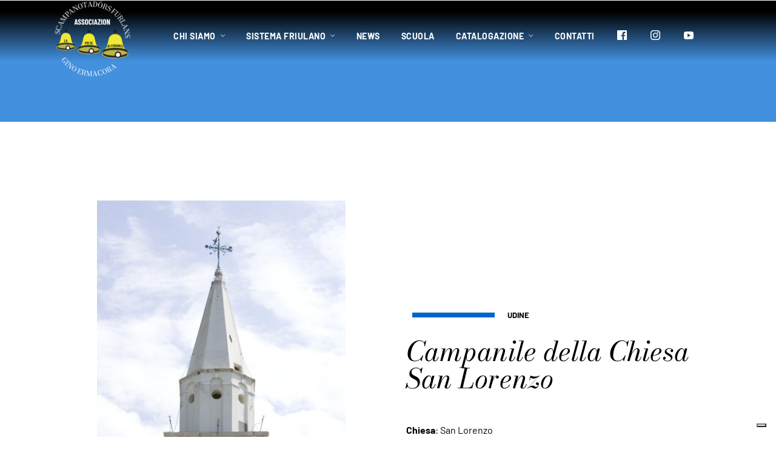

--- FILE ---
content_type: text/css
request_url: https://scampanotadors.org/wp-content/themes/musico-child/style.css?ver=6.9
body_size: 703
content:
/*
Theme Name: Musico Child
Theme URI: https://themes.themegoods.com/musico/landing
Description: Premium Music WordPress Theme
Version: 1.0
Author: ThemeGoods
Author URI: https://themeforest.net/user/ThemeGoods
License: GNU General Public License
License URI: https://themeforest.net/licenses/regular_extended
Text Domain: musico
Template: musico
*/

.top_bar .standard_wrapper {
    height: 125px !important;
	margin: 0 !important;
	max-width: 100% !important;
    background: linear-gradient(180deg, rgba(0,0,0,1) 15%, rgba(255,255,255,0) 80%) !important;
}

.elecono-campanili ul {
    list-style-type: none !important;
}

@media only screen and (max-width: 767px){
	body.elementor-page .top_bar {
		padding: 0 !important;
	}
	
	body.admin-bar .header_style_wrapper {
		padding-top: 0 !important;
	}
}

--- FILE ---
content_type: text/css
request_url: https://scampanotadors.org/wp-content/uploads/elementor/css/post-4088.css?ver=1763114673
body_size: 853
content:
.elementor-4088 .elementor-element.elementor-element-51a8cd6:not(.elementor-motion-effects-element-type-background), .elementor-4088 .elementor-element.elementor-element-51a8cd6 > .elementor-motion-effects-container > .elementor-motion-effects-layer{background-color:#4290DE;}.elementor-4088 .elementor-element.elementor-element-51a8cd6{transition:background 0.3s, border 0.3s, border-radius 0.3s, box-shadow 0.3s;padding:100px 100px 100px 100px;}.elementor-4088 .elementor-element.elementor-element-51a8cd6 > .elementor-background-overlay{transition:background 0.3s, border-radius 0.3s, opacity 0.3s;}.elementor-4088 .elementor-element.elementor-element-56c581b > .elementor-container > .elementor-column > .elementor-widget-wrap{align-content:center;align-items:center;}.elementor-4088 .elementor-element.elementor-element-56c581b{margin-top:60px;margin-bottom:0px;}.elementor-4088 .elementor-element.elementor-element-8f3616c > .elementor-element-populated{margin:40px 40px 40px 40px;--e-column-margin-right:40px;--e-column-margin-left:40px;}.elementor-bc-flex-widget .elementor-4088 .elementor-element.elementor-element-40716e5.elementor-column .elementor-widget-wrap{align-items:center;}.elementor-4088 .elementor-element.elementor-element-40716e5.elementor-column.elementor-element[data-element_type="column"] > .elementor-widget-wrap.elementor-element-populated{align-content:center;align-items:center;}.elementor-4088 .elementor-element.elementor-element-40716e5 > .elementor-element-populated{margin:30px 30px 0px 30px;--e-column-margin-right:30px;--e-column-margin-left:30px;padding:0px 0px 0px 0px;}.elementor-4088 .elementor-element.elementor-element-09dfa24 > .elementor-container > .elementor-column > .elementor-widget-wrap{align-content:center;align-items:center;}.elementor-4088 .elementor-element.elementor-element-6388de5{--divider-border-style:solid;--divider-color:#0066CC;--divider-border-width:8.1px;}.elementor-4088 .elementor-element.elementor-element-6388de5 .elementor-divider-separator{width:136px;margin:0 auto;margin-left:0;}.elementor-4088 .elementor-element.elementor-element-6388de5 .elementor-divider{text-align:left;padding-block-start:15px;padding-block-end:15px;}.elementor-4088 .elementor-element.elementor-element-8813290{font-size:13px;font-weight:700;}.elementor-4088 .elementor-element.elementor-element-3201101 .elementor-heading-title{font-size:45px;}.elementor-4088 .elementor-element.elementor-element-4559e2c > .elementor-widget-container{margin:10px 0px 0px 0px;padding:0px 30px 0px 0px;}.elementor-4088 .elementor-element.elementor-element-7762ab7{margin-top:0px;margin-bottom:60px;}.elementor-4088 .elementor-element.elementor-element-1a3bef0{margin-top:80px;margin-bottom:60px;}.elementor-4088 .elementor-element.elementor-element-c47d813 > .elementor-widget-container{margin:10px 0px 10px 0px;}.elementor-4088 .elementor-element.elementor-element-c47d813{text-align:center;}.elementor-4088 .elementor-element.elementor-element-c47d813 .elementor-heading-title{font-size:14px;font-weight:700;letter-spacing:2px;}.elementor-4088 .elementor-element.elementor-element-7326484{columns:2;}.elementor-4088 .elementor-element.elementor-element-20caa2d{--spacer-size:50px;}.elementor-4088 .elementor-element.elementor-element-0364809:not(.elementor-motion-effects-element-type-background), .elementor-4088 .elementor-element.elementor-element-0364809 > .elementor-motion-effects-container > .elementor-motion-effects-layer{background-color:#707070;}.elementor-4088 .elementor-element.elementor-element-0364809{transition:background 0.3s, border 0.3s, border-radius 0.3s, box-shadow 0.3s;padding:50px 0px 50px 0px;}.elementor-4088 .elementor-element.elementor-element-0364809 > .elementor-background-overlay{transition:background 0.3s, border-radius 0.3s, opacity 0.3s;}.elementor-4088 .elementor-element.elementor-element-c8e44a8 .elementor-button{background-color:#02010100;border-style:solid;border-width:1px 1px 1px 1px;border-color:#FFFFFF;border-radius:100px 100px 100px 100px;}.elementor-4088 .elementor-element.elementor-element-c8e44a8 .elementor-button-content-wrapper{flex-direction:row;}.elementor-4088 .elementor-element.elementor-element-6cf9761 .elementor-button{background-color:#02010100;border-style:solid;border-width:1px 1px 1px 1px;border-color:#FFFFFF;border-radius:100px 100px 100px 100px;}.elementor-4088 .elementor-element.elementor-element-6cf9761 .elementor-button-content-wrapper{flex-direction:row-reverse;}@media(min-width:768px){.elementor-4088 .elementor-element.elementor-element-8f3616c{width:50%;}.elementor-4088 .elementor-element.elementor-element-40716e5{width:49.997%;}.elementor-4088 .elementor-element.elementor-element-eec5316{width:31.958%;}.elementor-4088 .elementor-element.elementor-element-4390670{width:68.04%;}.elementor-4088 .elementor-element.elementor-element-385ac11{width:69.688%;}.elementor-4088 .elementor-element.elementor-element-55cc68c{width:30.105%;}}

--- FILE ---
content_type: text/css
request_url: https://scampanotadors.org/wp-content/uploads/elementor/css/post-1166.css?ver=1762970433
body_size: 354
content:
.elementor-1166 .elementor-element.elementor-element-ce699be:not(.elementor-motion-effects-element-type-background), .elementor-1166 .elementor-element.elementor-element-ce699be > .elementor-motion-effects-container > .elementor-motion-effects-layer{background-color:#000000;}.elementor-1166 .elementor-element.elementor-element-ce699be{transition:background 0.3s, border 0.3s, border-radius 0.3s, box-shadow 0.3s;padding:40px 0px 30px 0px;}.elementor-1166 .elementor-element.elementor-element-ce699be > .elementor-background-overlay{transition:background 0.3s, border-radius 0.3s, opacity 0.3s;}.elementor-1166 .elementor-element.elementor-element-8a93380 > .elementor-widget-container{margin:-20px 0px 0px 0px;}.elementor-1166 .elementor-element.elementor-element-8a93380{text-align:left;font-size:14px;color:#ffffff;}.elementor-1166 .elementor-element.elementor-element-2ab11c8 > .elementor-widget-container{margin:-20px 0px 0px 0px;padding:0px 20px 0px 0px;}.elementor-1166 .elementor-element.elementor-element-2ab11c8{text-align:left;font-family:"Barlow", Sans-serif;font-size:14px;text-transform:uppercase;color:#FFFFFF;}.elementor-1166 .elementor-element.elementor-element-751fc33 > .elementor-widget-container{margin:-20px 0px 0px 0px;}.elementor-1166 .elementor-element.elementor-element-751fc33{text-align:left;font-family:"Barlow", Sans-serif;font-size:14px;color:#0066CC;}:root{--page-title-display:none;}@media(min-width:768px){.elementor-1166 .elementor-element.elementor-element-d095b4b{width:49.646%;}.elementor-1166 .elementor-element.elementor-element-35f44a8{width:24.992%;}.elementor-1166 .elementor-element.elementor-element-e808de3{width:24.999%;}}

--- FILE ---
content_type: application/javascript; charset=utf-8
request_url: https://cs.iubenda.com/cookie-solution/confs/js/77325811.js
body_size: -248
content:
_iub.csRC = { consApiKey: 'moReJSgc9RFQ00eFFEUS0tWbTXldkxEz', showBranding: false, publicId: 'fac952ea-364f-473a-bd29-34e63bcd04c1', floatingGroup: false };
_iub.csEnabled = true;
_iub.csPurposes = [3,1];
_iub.cpUpd = 1765271175;
_iub.csT = 0.15;
_iub.googleConsentModeV2 = true;
_iub.totalNumberOfProviders = 3;
